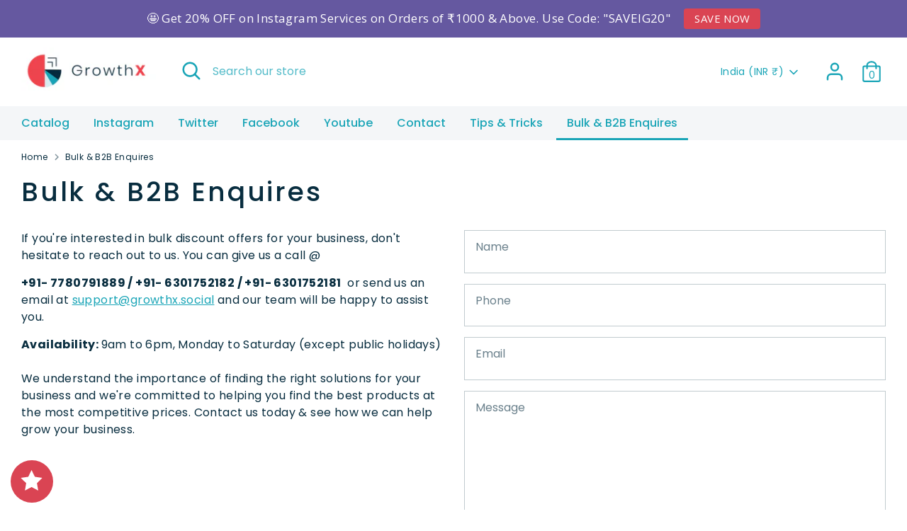

--- FILE ---
content_type: text/javascript
request_url: https://www.growthx.social/cdn/shop/t/22/assets/Shopflo_Rewards.js?v=68847762290924763491743849399
body_size: 30754
content:
const parser=new DOMParser;function createWidget(brandColor,brandName,accountID){const fontFamilyName="inter",WidgetContainer=document.createElement("div");WidgetContainer.style.position="fixed",WidgetContainer.style.zIndex="9999",WidgetContainer.style.backgroundColor=brandColor,WidgetContainer.style.color="#fff",WidgetContainer.style.cursor="pointer",WidgetContainer.style.bottom="10px",WidgetContainer.style.width="60px",WidgetContainer.style.height="60px",WidgetContainer.style.textAlign="center",WidgetContainer.style.borderRadius="50%",WidgetContainer.style.left="15px",WidgetContainer.onclick=openMainScreen;const StarSvgElement=document.createElementNS("http://www.w3.org/2000/svg","svg");StarSvgElement.setAttribute("width","72"),StarSvgElement.setAttribute("height","68"),StarSvgElement.setAttribute("viewBox","0 0 72 68"),StarSvgElement.setAttribute("fill","none"),StarSvgElement.style.width="35px",StarSvgElement.style.height="35px",StarSvgElement.style.position="relative",StarSvgElement.style.top="12px";const StarPathElement=document.createElementNS("http://www.w3.org/2000/svg","path");StarPathElement.setAttribute("d","M34.05 2L43.7062 21.5625L65.3 24.7188L49.675 39.9375L53.3625 61.4375L34.05 51.2812L14.7375 61.4375L18.425 39.9375L2.79999 24.7188L24.3937 21.5625L34.05 2Z"),StarPathElement.setAttribute("fill","white");const filterElement=document.createElementNS("http://www.w3.org/2000/svg","filter");filterElement.setAttribute("id","filter0_d_1295_5129"),StarSvgElement.appendChild(filterElement),StarSvgElement.appendChild(StarPathElement),WidgetContainer.appendChild(StarSvgElement),document.body.appendChild(WidgetContainer);const WidgetChildContainer=document.createElement("div");WidgetChildContainer.id="widget-childContainer",WidgetChildContainer.style.visibility="hidden",WidgetChildContainer.style.display="none",WidgetChildContainer.style.border="1px solid #f0f0f0",WidgetChildContainer.style.borderRadius="16px";const mainPanelSection=document.createElement("section");mainPanelSection.style.display="block",mainPanelSection.style.width="100%",mainPanelSection.style.height="100%",mainPanelSection.style.position="fixed",mainPanelSection.style.top="0px",mainPanelSection.style.left="0px",mainPanelSection.style.zIndex="2147483647";const mainPanel=document.createElement("div");mainPanel.className="main-panel",mainPanel.id="main-panel",mainPanel.style.position="fixed",mainPanel.style.bottom="75px",mainPanel.style.width="375px",mainPanel.style.height="600px",mainPanel.style.maxHeight="600px",mainPanel.style.backgroundColor="#ffffff",mainPanel.style.boxShadow="0px 2px 9px -1px rgba(0, 0, 0, 0.17)",mainPanel.style.boxSizing="border-box",mainPanel.style.color="#333333",mainPanel.style.zIndex="2147483647",mainPanel.style.left="10px",mainPanel.style.borderRadius="16px",mainPanel.style.overflow="auto";const scrollDiv=document.createElement("div");scrollDiv.className="scroll-div",scrollDiv.style.display="flex",scrollDiv.style.position="relative",scrollDiv.style.flexDirection="column",scrollDiv.style.msOverflowStyle="none",scrollDiv.style.scrollbarWidth="none",scrollDiv.style.overflow="none",scrollDiv.style.borderRadius="16px",scrollDiv.style.height="600px",scrollDiv.style.maxHeight="600px",mainPanel.appendChild(scrollDiv),mainPanelSection.appendChild(mainPanel),WidgetChildContainer.appendChild(mainPanelSection),document.body.appendChild(WidgetChildContainer);const headerContainer=document.createElement("div");headerContainer.style.display="flex",headerContainer.style.position="relative",headerContainer.style.flexDirection="row",headerContainer.style.alignItems="center",headerContainer.style.padding="16px",headerContainer.style.gap="8px",headerContainer.style.width="auto",headerContainer.style.fontFamily=fontFamilyName,headerContainer.style.height="60px",headerContainer.style.background="#FFFFFF",headerContainer.style.flex="none",headerContainer.style.order="0",headerContainer.style.alignSelf="stretch",headerContainer.style.flexGrow="0",headerContainer.style.borderRadius="8px 8px 0px 0px",headerContainer.style.borderBottom="1px solid #f0f0f0";const headerString=document.createElement("div");headerString.style.display="flex",headerString.style.flexDirection="column",headerString.style.alignItems="flex-start",headerString.style.padding="0px",headerString.style.justifyContent="space-between",headerString.style.gap="2px",headerString.style.width="259px",headerString.style.flex="none",headerString.style.order="0",headerString.style.flexGrow="0",headerString.textContent="My rewards",headerString.style.fontSize="16px",headerString.style.color="#1A1A1A",headerString.style.fontWeight="600",headerString.style.fontFamily=fontFamilyName,headerContainer.appendChild(headerString);const crossButton=parser.parseFromString(`<svg width="20" height="20" viewBox="0 0 20 20" fill="none" xmlns="http://www.w3.org/2000/svg">
<path d="M15 5L5 15" stroke="#6E6E6E" stroke-width="2" stroke-linecap="round" stroke-linejoin="round"/>
<path d="M5 5L15 15" stroke="#6E6E6E" stroke-width="2" stroke-linecap="round" stroke-linejoin="round"/>
</svg>`,"image/svg+xml").querySelector("svg");crossButton.style.position="absolute",crossButton.style.top="18px",crossButton.style.right="18px",crossButton.onclick=toggleWidget,crossButton.style.cursor="pointer",headerContainer.appendChild(crossButton),scrollDiv.appendChild(headerContainer);const mainScreenContainer=document.createElement("div"),phoneNumberEntryContainer=document.createElement("div");phoneNumberEntryContainer.style.display="flex",phoneNumberEntryContainer.style.justifyContent="space-between",phoneNumberEntryContainer.style.position="relative",phoneNumberEntryContainer.style.gap="8px",phoneNumberEntryContainer.style.margin="8px 16px 0px 16px";const countryCodeContainer=document.createElement("div");countryCodeContainer.style.display="flex",countryCodeContainer.style.flexDirection="column",countryCodeContainer.style.alignItems="flex-start",countryCodeContainer.style.padding="0px",countryCodeContainer.style.height="49px",countryCodeContainer.style.borderRadius="12px";const countryCode=document.createElement("input");countryCode.setAttribute("type","text"),countryCode.setAttribute("inputmode","numeric"),countryCode.setAttribute("value","+ 91"),countryCode.setAttribute("maxlength","10"),countryCode.style.boxSizing="border-box",countryCode.style.display="flex",countryCode.style.flexDirection="row",countryCode.style.alignItems="center",countryCode.style.padding="16px 12px",countryCode.style.gap="12px",countryCode.style.width="58px",countryCode.style.color="#4d4d4d",countryCode.style.height="49px",countryCode.style.background="#FFFFFF",countryCode.style.borderRadius="12px",countryCode.style.fontSize="14px",countryCode.style.fontFamily=fontFamilyName,countryCode.style.border=`2px solid ${brandColor}`,countryCode.style.boxShadow="none",countryCode.style.setProperty("outline","none","important"),countryCode.style.lineHeight="17px",countryCode.addEventListener("input",function(event){const numericValue=countryCode.value.replace(/\D/g,"");countryCode.value="+ "+numericValue}),countryCode.addEventListener("focus",function(){countryCode.style.border=`1px solid ${brandColor}`,countryCode.style.boxShadow=`0px 0px 2px ${brandColor}`}),countryCode.addEventListener("blur",function(){countryCode.style.border=`2px solid ${brandColor}`,countryCode.style.boxShadow="none"}),countryCodeContainer.appendChild(countryCode);const phoneNumberContainer=document.createElement("div");phoneNumberContainer.style.display="flex",phoneNumberContainer.style.flexDirection="column",phoneNumberContainer.style.alignItems="flex-start",phoneNumberContainer.style.padding="0px",phoneNumberContainer.style.width="281px",phoneNumberContainer.style.height="49px",phoneNumberContainer.style.borderRadius="12px";const phoneNumber=document.createElement("input");phoneNumber.setAttribute("type","text"),phoneNumber.setAttribute("inputmode","numeric"),phoneNumber.setAttribute("placeholder","Enter phone number"),phoneNumber.style.boxSizing="border-box",phoneNumber.style.display="flex",phoneNumber.style.fontFamily=fontFamilyName,phoneNumber.style.flexDirection="row",phoneNumber.style.alignItems="center",phoneNumber.style.padding="16px 12px",phoneNumber.style.gap="12px",phoneNumber.style.width="100%",phoneNumber.style.height="49px",phoneNumber.style.background="#FFFFFF",phoneNumber.style.borderRadius="12px",phoneNumber.style.fontSize="14px",phoneNumber.style.lineHeight="17px",phoneNumber.style.color="#949494",phoneNumber.style.outline="none",phoneNumber.style.border=`2px solid ${brandColor}`,phoneNumber.style.boxShadow="none",phoneNumber.addEventListener("input",function(event){phoneNumber.value=phoneNumber.value.replace(/\D/g,""),phoneNumber.value&&(phoneNumber.style.color="#4d4d4d")}),phoneNumber.addEventListener("focus",function(){phoneNumber.style.boxShadow=`0px 0px 2px ${brandColor}`,phoneNumber.style.border=`1px solid ${brandColor}`}),phoneNumber.addEventListener("blur",function(){phoneNumber.style.border=`2px solid ${brandColor}`,phoneNumber.style.boxShadow="none"}),phoneNumber.addEventListener("click",function(){countryCode.value==="+ 91"?phoneNumber.setAttribute("maxlength","10"):phoneNumber.setAttribute("maxlength","25")}),phoneNumberContainer.appendChild(phoneNumber),phoneNumberEntryContainer.appendChild(countryCodeContainer),phoneNumberEntryContainer.appendChild(phoneNumberContainer),mainScreenContainer.appendChild(phoneNumberEntryContainer);var errormessage=document.createElement("div");errormessage.textContent="Please enter a valid phone number and try again.",errormessage.className="error-text",errormessage.style.width="auto",errormessage.style.height="15px",errormessage.style.fontWeight="400",errormessage.style.fontFamily=fontFamilyName,errormessage.style.fontSize="12px",errormessage.style.lineHeight="15px",errormessage.style.color="#CB2711",errormessage.style.flex="none",errormessage.style.order="1",errormessage.style.flexGrow="0",errormessage.style.margin="8px 0px 0px 0px",errormessage.style.textAlign="center";const checkBalancebutton=document.createElement("div");checkBalancebutton.style.display="flex",checkBalancebutton.style.flexDirection="row",checkBalancebutton.style.fontFamily=fontFamilyName,checkBalancebutton.style.fontStyle="normal",checkBalancebutton.style.justifyContent="center",checkBalancebutton.style.alignItems="center",checkBalancebutton.style.width="100%";const checkBalanceLabel=document.createElement("button");checkBalanceLabel.innerText="Check balance",checkBalanceLabel.style.width="100%",checkBalanceLabel.style.height="55px",checkBalanceLabel.style.borderRadius="12px",checkBalanceLabel.style.background=brandColor,checkBalanceLabel.style.boxShadow=`inset 0px -1px 4px ${brandColor}`,checkBalanceLabel.style.fontSize="16px",checkBalanceLabel.style.lineHeight="19px",checkBalanceLabel.style.fontFamily=fontFamilyName,checkBalanceLabel.style.fontStyle="normal",checkBalanceLabel.style.display="flex",checkBalanceLabel.style.alignItems="center",checkBalanceLabel.style.justifyContent="center",checkBalanceLabel.style.color="#FFFFFF",checkBalanceLabel.style.border=`1px solid ${brandColor}`,checkBalanceLabel.style.margin="8px 16px",checkBalanceLabel.style.cursor="pointer",checkBalancebutton.onclick=checkRewardPoints,checkBalancebutton.style.borderBottom="1px solid #f0f0f0",checkBalancebutton.appendChild(checkBalanceLabel),mainScreenContainer.appendChild(checkBalancebutton);const earnRewardsContainer=document.createElement("div");earnRewardsContainer.style.display="flex",earnRewardsContainer.style.position="relative",earnRewardsContainer.style.flexDirection="row",earnRewardsContainer.style.alignItems="center",earnRewardsContainer.style.padding="16px",earnRewardsContainer.style.gap="12px",earnRewardsContainer.style.width="100%",earnRewardsContainer.style.fontFamily=fontFamilyName,earnRewardsContainer.style.height="60px",earnRewardsContainer.style.background="#FFFFFF",earnRewardsContainer.style.flex="none",earnRewardsContainer.style.order="0",earnRewardsContainer.style.alignSelf="stretch",earnRewardsContainer.style.flexGrow="0",earnRewardsContainer.style.margin="0px 0px 8px 0px",earnRewardsContainer.style.borderBottom="1px solid #f0f0f0",earnRewardsContainer.onclick=openEarnRewards;const earnRewardsSvgElement=parser.parseFromString(`<svg width="26" height="24" viewBox="0 0 26 24" fill="none" xmlns="http://www.w3.org/2000/svg">
<path fill-rule="evenodd" clip-rule="evenodd" d="M13.0024 10.9893C10.833 10.9893 9.07227 12.75 9.07227 14.9194C9.07227 17.0889 10.833 18.8496 13.0024 18.8496C15.1719 18.8496 16.9326 17.0889 16.9326 14.9194C16.9326 12.75 15.1719 10.9893 13.0024 10.9893ZM13.0024 12.8032C14.1706 12.8032 15.1187 13.7513 15.1187 14.9194C15.1187 16.0876 14.1706 17.0357 13.0024 17.0357C11.8343 17.0357 10.8862 16.0876 10.8862 14.9194C10.8862 13.7513 11.8343 12.8032 13.0024 12.8032Z" fill="#4D4D4D"/>
<path fill-rule="evenodd" clip-rule="evenodd" d="M26 8.87501C26 8.31382 25.7775 7.7757 25.3797 7.37911C24.9831 6.9813 24.445 6.75879 23.8838 6.75879H2.11622C1.55503 6.75879 1.01691 6.98129 0.620324 7.37911C0.222506 7.77571 0 8.31382 0 8.87501V20.9679C0 21.5291 0.222496 22.0672 0.620324 22.4638C1.01692 22.8616 1.55503 23.0841 2.11622 23.0841H23.8838C24.445 23.0841 24.9831 22.8617 25.3797 22.4638C25.7775 22.0672 26 21.5291 26 20.9679V8.87501ZM24.186 8.87501V20.9679C24.186 21.0477 24.1547 21.1252 24.0978 21.1819C24.0409 21.2388 23.9635 21.2702 23.8838 21.2702H2.11622C2.03645 21.2702 1.95891 21.2388 1.90223 21.1819C1.84534 21.125 1.81396 21.0477 1.81396 20.9679V8.87501C1.81396 8.79524 1.84534 8.7177 1.90223 8.66102C1.95912 8.60413 2.03645 8.57275 2.11622 8.57275H23.8838C23.9635 8.57275 24.0411 8.60413 24.0978 8.66102C24.1547 8.71791 24.186 8.79524 24.186 8.87501Z" fill="#4D4D4D"/>
<path fill-rule="evenodd" clip-rule="evenodd" d="M23.5936 7.28138C23.5936 7.28138 21.7023 3.22769 20.7674 1.22274C20.274 0.163332 19.0151 -0.29503 17.9557 0.198523L3.70782 6.84229C3.25311 7.05385 3.05712 7.59441 3.2689 8.0479C3.48046 8.5014 4.01978 8.6986 4.47327 8.48682L18.7212 1.84305C18.8736 1.77179 19.0526 1.83698 19.1238 1.98942L21.9489 8.04806C22.1604 8.50155 22.701 8.69875 23.1545 8.48698C23.608 8.27542 23.8039 7.73486 23.5934 7.28136L23.5936 7.28138Z" fill="#4D4D4D"/>
<path fill-rule="evenodd" clip-rule="evenodd" d="M19.0476 15.8276H21.4663C21.967 15.8276 22.3733 15.4213 22.3733 14.9207C22.3733 14.42 21.967 14.0137 21.4663 14.0137H19.0476C18.5469 14.0137 18.1406 14.42 18.1406 14.9207C18.1406 15.4213 18.5469 15.8276 19.0476 15.8276Z" fill="#4D4D4D"/>
<path fill-rule="evenodd" clip-rule="evenodd" d="M4.53589 15.8276H6.95457C7.45524 15.8276 7.86156 15.4213 7.86156 14.9207C7.86156 14.42 7.45524 14.0137 6.95457 14.0137H4.53589C4.03522 14.0137 3.62891 14.42 3.62891 14.9207C3.62891 15.4213 4.03522 15.8276 4.53589 15.8276Z" fill="#4D4D4D"/>
</svg>
`,"image/svg+xml").querySelector("svg");earnRewardsSvgElement.style.flexDirection="column",earnRewardsContainer.appendChild(earnRewardsSvgElement);const earnRewardsText=document.createElement("div");earnRewardsText.style.display="flex",earnRewardsText.style.flexDirection="column",earnRewardsText.style.alignItems="flex-start",earnRewardsText.style.padding="0px",earnRewardsText.style.justifyContent="space-between",earnRewardsText.style.gap="2px",earnRewardsText.style.width="259px",earnRewardsText.style.height="24px",earnRewardsText.style.flex="none",earnRewardsText.style.fontFamily=fontFamilyName,earnRewardsText.style.fontSize="14px",earnRewardsText.style.order="0",earnRewardsText.style.flexGrow="0",earnRewardsText.style.color="#4D4D4D",earnRewardsText.textContent="How to earn rewards",earnRewardsContainer.appendChild(earnRewardsText);const earnRewardsActionDiv=document.createElement("div");earnRewardsActionDiv.style.cursor="pointer",earnRewardsActionDiv.style.display="flex",earnRewardsActionDiv.style.flexDirection="column",earnRewardsActionDiv.style.alignItems="flex-start",earnRewardsActionDiv.style.padding="0px",earnRewardsActionDiv.style.justifyContent="center",earnRewardsActionDiv.style.gap="2px",earnRewardsActionDiv.style.width="16px",earnRewardsActionDiv.style.height="24px",earnRewardsActionDiv.style.flex="none",earnRewardsActionDiv.style.fontFamily=fontFamilyName,earnRewardsActionDiv.style.fontSize="14px",earnRewardsActionDiv.style.order="0",earnRewardsActionDiv.style.marginLeft="auto",earnRewardsActionDiv.style.flexGrow="0";const earnRewardsActionSvgElement=parser.parseFromString(`<svg width="16" height="16" viewBox="0 0 16 16" fill="none" xmlns="http://www.w3.org/2000/svg">
<path d="M3.33337 8H12.6667" stroke="#4D4D4D" stroke-width="1.7" stroke-linecap="round" stroke-linejoin="round"/>
<path d="M8 3.33325L12.6667 7.99992L8 12.6666" stroke="#4D4D4D" stroke-width="1.7" stroke-linecap="round" stroke-linejoin="round"/>
</svg>
`,"image/svg+xml").querySelector("svg");earnRewardsActionDiv.appendChild(earnRewardsActionSvgElement),earnRewardsContainer.appendChild(earnRewardsActionDiv),mainScreenContainer.appendChild(earnRewardsContainer),scrollDiv.appendChild(mainScreenContainer);const balanceContainer=document.createElement("div");balanceContainer.style.display="flex",balanceContainer.style.flexDirection="column",balanceContainer.style.alignItems="flex-start",balanceContainer.style.padding="0px",balanceContainer.style.gap="8px",balanceContainer.style.width="100",balanceContainer.style.height="auto",balanceContainer.style.flex="none",balanceContainer.style.order="1",balanceContainer.style.flexGrow="0",balanceContainer.style.margin="16px";const rewardBalanceText=document.createElement("div");rewardBalanceText.style.width="auto",rewardBalanceText.style.height="15px",rewardBalanceText.style.fontFamily=fontFamilyName,rewardBalanceText.style.fontStyle="normal",rewardBalanceText.style.fontWeight="400",rewardBalanceText.style.fontSize="12px",rewardBalanceText.style.lineHeight="15px",rewardBalanceText.style.textTransform="uppercase",rewardBalanceText.style.color="rgba(0, 0, 0, 0.42)",rewardBalanceText.style.flex="none",rewardBalanceText.style.order="0",rewardBalanceText.style.flexGrow="0";const walletBalanceContainer=document.createElement("div");walletBalanceContainer.style.display="flex",walletBalanceContainer.style.flexDirection="column",walletBalanceContainer.style.alignItems="flex-start",walletBalanceContainer.style.padding="8px 16px",walletBalanceContainer.style.gap="4px",walletBalanceContainer.style.width="100%",walletBalanceContainer.style.height="auto",walletBalanceContainer.style.background="#FFFFFF",walletBalanceContainer.style.border="1px solid #F0F0F0",walletBalanceContainer.style.borderRadius="8px",walletBalanceContainer.style.flex="none",walletBalanceContainer.style.order="1",walletBalanceContainer.style.alignSelf="stretch",walletBalanceContainer.style.flexGrow="0";const walletBalanceText=document.createElement("div");walletBalanceText.style.width="311px",walletBalanceText.style.height="17px",walletBalanceText.style.fontFamily=fontFamilyName,walletBalanceText.style.fontStyle="normal",walletBalanceText.style.fontWeight="400",walletBalanceText.style.fontSize="14px",walletBalanceText.style.lineHeight="17px",walletBalanceText.style.color="#949494",walletBalanceText.style.flex="none",walletBalanceText.style.order="0",walletBalanceText.style.alignSelf="stretch",walletBalanceText.style.flexGrow="0",walletBalanceText.textContent="Wallet balance";const amountElement=document.createElement("div");amountElement.style.width="311px",amountElement.style.height="34px",amountElement.style.fontFamily=fontFamilyName,amountElement.style.fontStyle="normal",amountElement.style.fontWeight="400",amountElement.style.fontSize="28px",amountElement.style.lineHeight="34px",amountElement.style.color="#4D4D4D",amountElement.style.flex="none",amountElement.style.order="1",amountElement.style.alignSelf="stretch",amountElement.style.flexGrow="0";const expirationElement=document.createElement("div");expirationElement.style.width="311px",expirationElement.style.height="17px",expirationElement.style.fontFamily=fontFamilyName,expirationElement.style.fontStyle="normal",expirationElement.style.fontWeight="400",expirationElement.style.fontSize="14px",expirationElement.style.lineHeight="17px",expirationElement.style.color="#C7981F",expirationElement.style.flex="none",expirationElement.style.order="2",expirationElement.style.alignSelf="stretch",expirationElement.style.flexGrow="0",balanceContainer.appendChild(rewardBalanceText),balanceContainer.appendChild(walletBalanceContainer),walletBalanceContainer.appendChild(walletBalanceText),walletBalanceContainer.appendChild(amountElement);const footerDiv=document.createElement("div");footerDiv.style.display="flex",footerDiv.style.botton="14",footerDiv.style.height="54px",footerDiv.style.alignItems="center",footerDiv.style.justifyContent="center",footerDiv.style.width="100%;",footerDiv.style.position="relative",footerDiv.style.marginTop="auto",footerDiv.style.order="2";const footerElement=parser.parseFromString(`<svg width="111" height="14" viewBox="0 0 111 14" fill="none" xmlns="http://www.w3.org/2000/svg" xmlns:xlink="http://www.w3.org/1999/xlink">
<path d="M0.5 11.7H10.5V1.7H0.5V11.7Z" fill="url(#pattern0)"/>
<path d="M14.88 11.12C14.4067 11.12 13.9667 11.0333 13.56 10.86C13.16 10.6867 12.8133 10.4467 12.52 10.14C12.2333 9.82667 12.0233 9.46333 11.89 9.05L13.02 8.56C13.2 8.98667 13.46 9.32333 13.8 9.57C14.14 9.81 14.5233 9.93 14.95 9.93C15.19 9.93 15.3967 9.89333 15.57 9.82C15.75 9.74 15.8867 9.63333 15.98 9.5C16.08 9.36667 16.13 9.20667 16.13 9.02C16.13 8.8 16.0633 8.62 15.93 8.48C15.8033 8.33333 15.61 8.22 15.35 8.14L13.92 7.68C13.34 7.5 12.9033 7.23 12.61 6.87C12.3167 6.51 12.17 6.08667 12.17 5.6C12.17 5.17333 12.2733 4.79667 12.48 4.47C12.6933 4.14333 12.9867 3.89 13.36 3.71C13.74 3.52333 14.1733 3.43 14.66 3.43C15.1067 3.43 15.5167 3.51 15.89 3.67C16.2633 3.82333 16.5833 4.04 16.85 4.32C17.1233 4.59333 17.3267 4.91667 17.46 5.29L16.34 5.79C16.1933 5.41667 15.9733 5.13 15.68 4.93C15.3867 4.72333 15.0467 4.62 14.66 4.62C14.4333 4.62 14.2333 4.66 14.06 4.74C13.8867 4.81333 13.75 4.92 13.65 5.06C13.5567 5.19333 13.51 5.35333 13.51 5.54C13.51 5.74667 13.5767 5.93 13.71 6.09C13.8433 6.24333 14.0467 6.36333 14.32 6.45L15.69 6.88C16.2833 7.07333 16.7267 7.34 17.02 7.68C17.32 8.02 17.47 8.44 17.47 8.94C17.47 9.36667 17.36 9.74333 17.14 10.07C16.92 10.3967 16.6167 10.6533 16.23 10.84C15.8433 11.0267 15.3933 11.12 14.88 11.12ZM20.9646 11.12C20.4046 11.12 19.9146 10.9933 19.4946 10.74C19.0746 10.4867 18.7479 10.1433 18.5146 9.71C18.2813 9.27667 18.1646 8.79667 18.1646 8.27C18.1646 7.72333 18.2813 7.24 18.5146 6.82C18.7546 6.39333 19.0779 6.05667 19.4846 5.81C19.8979 5.56333 20.3579 5.44 20.8646 5.44C21.2913 5.44 21.6646 5.51 21.9846 5.65C22.3113 5.79 22.5879 5.98333 22.8146 6.23C23.0413 6.47667 23.2146 6.76 23.3346 7.08C23.4546 7.39333 23.5146 7.73333 23.5146 8.1C23.5146 8.19333 23.5079 8.29 23.4946 8.39C23.4879 8.49 23.4713 8.57667 23.4446 8.65H19.2446V7.65H22.7046L22.0846 8.12C22.1446 7.81333 22.1279 7.54 22.0346 7.3C21.9479 7.06 21.8013 6.87 21.5946 6.73C21.3946 6.59 21.1513 6.52 20.8646 6.52C20.5913 6.52 20.3479 6.59 20.1346 6.73C19.9213 6.86333 19.7579 7.06333 19.6446 7.33C19.5379 7.59 19.4979 7.90667 19.5246 8.28C19.4979 8.61333 19.5413 8.91 19.6546 9.17C19.7746 9.42333 19.9479 9.62 20.1746 9.76C20.4079 9.9 20.6746 9.97 20.9746 9.97C21.2746 9.97 21.5279 9.90667 21.7346 9.78C21.9479 9.65333 22.1146 9.48333 22.2346 9.27L23.2946 9.79C23.1879 10.05 23.0213 10.28 22.7946 10.48C22.5679 10.68 22.2979 10.8367 21.9846 10.95C21.6779 11.0633 21.3379 11.12 20.9646 11.12ZM26.9277 11.12C26.3877 11.12 25.901 10.9967 25.4677 10.75C25.041 10.4967 24.7043 10.1567 24.4577 9.73C24.211 9.29667 24.0877 8.81 24.0877 8.27C24.0877 7.73 24.211 7.24667 24.4577 6.82C24.7043 6.39333 25.041 6.05667 25.4677 5.81C25.901 5.56333 26.3877 5.44 26.9277 5.44C27.3143 5.44 27.6743 5.51 28.0077 5.65C28.341 5.78333 28.6277 5.97 28.8677 6.21C29.1143 6.44333 29.291 6.72333 29.3977 7.05L28.2477 7.55C28.1477 7.27667 27.9777 7.05667 27.7377 6.89C27.5043 6.72333 27.2343 6.64 26.9277 6.64C26.641 6.64 26.3843 6.71 26.1577 6.85C25.9377 6.99 25.7643 7.18333 25.6377 7.43C25.511 7.67667 25.4477 7.96 25.4477 8.28C25.4477 8.6 25.511 8.88333 25.6377 9.13C25.7643 9.37667 25.9377 9.57 26.1577 9.71C26.3843 9.85 26.641 9.92 26.9277 9.92C27.241 9.92 27.5143 9.83667 27.7477 9.67C27.981 9.50333 28.1477 9.28 28.2477 9L29.3977 9.52C29.291 9.82667 29.1177 10.1033 28.8777 10.35C28.6377 10.59 28.351 10.78 28.0177 10.92C27.6843 11.0533 27.321 11.12 26.9277 11.12ZM32.1316 11.12C31.7116 11.12 31.345 11.0267 31.0316 10.84C30.725 10.6533 30.4883 10.3933 30.3216 10.06C30.1616 9.72667 30.0816 9.33667 30.0816 8.89V5.56H31.3916V8.78C31.3916 9.00667 31.435 9.20667 31.5216 9.38C31.615 9.54667 31.745 9.68 31.9116 9.78C32.085 9.87333 32.2783 9.92 32.4916 9.92C32.705 9.92 32.895 9.87333 33.0616 9.78C33.2283 9.68 33.3583 9.54333 33.4516 9.37C33.545 9.19667 33.5916 8.99 33.5916 8.75V5.56H34.9016V11H33.6616V9.93L33.7716 10.12C33.645 10.4533 33.435 10.7033 33.1416 10.87C32.855 11.0367 32.5183 11.12 32.1316 11.12ZM35.9194 11V5.56H37.1494V6.77L37.0494 6.59C37.176 6.18333 37.3727 5.9 37.6394 5.74C37.9127 5.58 38.2394 5.5 38.6194 5.5H38.9394V6.66H38.4694C38.096 6.66 37.796 6.77667 37.5694 7.01C37.3427 7.23667 37.2294 7.55667 37.2294 7.97V11H35.9194ZM42.0396 11.12C41.4796 11.12 40.9896 10.9933 40.5696 10.74C40.1496 10.4867 39.8229 10.1433 39.5896 9.71C39.3563 9.27667 39.2396 8.79667 39.2396 8.27C39.2396 7.72333 39.3563 7.24 39.5896 6.82C39.8296 6.39333 40.1529 6.05667 40.5596 5.81C40.9729 5.56333 41.4329 5.44 41.9396 5.44C42.3663 5.44 42.7396 5.51 43.0596 5.65C43.3863 5.79 43.6629 5.98333 43.8896 6.23C44.1163 6.47667 44.2896 6.76 44.4096 7.08C44.5296 7.39333 44.5896 7.73333 44.5896 8.1C44.5896 8.19333 44.5829 8.29 44.5696 8.39C44.5629 8.49 44.5463 8.57667 44.5196 8.65H40.3196V7.65H43.7796L43.1596 8.12C43.2196 7.81333 43.2029 7.54 43.1096 7.3C43.0229 7.06 42.8763 6.87 42.6696 6.73C42.4696 6.59 42.2263 6.52 41.9396 6.52C41.6663 6.52 41.4229 6.59 41.2096 6.73C40.9963 6.86333 40.8329 7.06333 40.7196 7.33C40.6129 7.59 40.5729 7.90667 40.5996 8.28C40.5729 8.61333 40.6163 8.91 40.7296 9.17C40.8496 9.42333 41.0229 9.62 41.2496 9.76C41.4829 9.9 41.7496 9.97 42.0496 9.97C42.3496 9.97 42.6029 9.90667 42.8096 9.78C43.0229 9.65333 43.1896 9.48333 43.3096 9.27L44.3696 9.79C44.2629 10.05 44.0963 10.28 43.8696 10.48C43.6429 10.68 43.3729 10.8367 43.0596 10.95C42.7529 11.0633 42.4129 11.12 42.0396 11.12ZM47.9127 11.12C47.386 11.12 46.916 10.9967 46.5027 10.75C46.0893 10.4967 45.7627 10.1533 45.5227 9.72C45.2827 9.28667 45.1627 8.80667 45.1627 8.28C45.1627 7.74667 45.2827 7.26667 45.5227 6.84C45.7627 6.41333 46.0893 6.07333 46.5027 5.82C46.9227 5.56667 47.3893 5.44 47.9027 5.44C48.316 5.44 48.6827 5.52333 49.0027 5.69C49.3293 5.85 49.586 6.07667 49.7727 6.37L49.5727 6.64V3.43H50.8827V11H49.6427V9.95L49.7827 10.21C49.596 10.5033 49.336 10.73 49.0027 10.89C48.6693 11.0433 48.306 11.12 47.9127 11.12ZM48.0527 9.92C48.3527 9.92 48.616 9.85 48.8427 9.71C49.0693 9.57 49.246 9.37667 49.3727 9.13C49.506 8.88333 49.5727 8.6 49.5727 8.28C49.5727 7.96667 49.506 7.68667 49.3727 7.44C49.246 7.18667 49.0693 6.99 48.8427 6.85C48.616 6.71 48.3527 6.64 48.0527 6.64C47.7593 6.64 47.496 6.71333 47.2627 6.86C47.0293 7 46.846 7.19333 46.7127 7.44C46.586 7.68 46.5227 7.96 46.5227 8.28C46.5227 8.6 46.586 8.88333 46.7127 9.13C46.846 9.37667 47.0293 9.57 47.2627 9.71C47.496 9.85 47.7593 9.92 48.0527 9.92ZM56.4488 11.12C56.0554 11.12 55.6921 11.0433 55.3588 10.89C55.0321 10.73 54.7721 10.5033 54.5788 10.21L54.7088 9.95V11H53.4788V3.43H54.7888V6.64L54.5888 6.37C54.7754 6.07667 55.0288 5.85 55.3488 5.69C55.6688 5.52333 56.0388 5.44 56.4588 5.44C56.9721 5.44 57.4354 5.56667 57.8488 5.82C58.2621 6.07333 58.5888 6.41333 58.8288 6.84C59.0754 7.26667 59.1988 7.74667 59.1988 8.28C59.1988 8.80667 59.0788 9.28667 58.8388 9.72C58.5988 10.1533 58.2721 10.4967 57.8588 10.75C57.4454 10.9967 56.9754 11.12 56.4488 11.12ZM56.2988 9.92C56.5988 9.92 56.8654 9.85 57.0988 9.71C57.3321 9.57 57.5121 9.37667 57.6388 9.13C57.7721 8.88333 57.8388 8.6 57.8388 8.28C57.8388 7.96 57.7721 7.68 57.6388 7.44C57.5121 7.19333 57.3321 7 57.0988 6.86C56.8654 6.71333 56.5988 6.64 56.2988 6.64C56.0121 6.64 55.7521 6.71 55.5188 6.85C55.2921 6.99 55.1121 7.18667 54.9788 7.44C54.8521 7.68667 54.7888 7.96667 54.7888 8.28C54.7888 8.6 54.8521 8.88333 54.9788 9.13C55.1121 9.37667 55.2921 9.57 55.5188 9.71C55.7521 9.85 56.0121 9.92 56.2988 9.92ZM60.5598 13.21C60.4132 13.21 60.2698 13.1967 60.1298 13.17C59.9898 13.15 59.8632 13.1133 59.7498 13.06V11.96C59.8365 11.98 59.9398 12 60.0598 12.02C60.1865 12.04 60.3032 12.05 60.4098 12.05C60.7098 12.05 60.9265 11.98 61.0598 11.84C61.1998 11.7 61.3232 11.5167 61.4298 11.29L61.7898 10.45L61.7698 11.55L59.3998 5.56H60.8098L62.4698 9.98H61.9698L63.6198 5.56H65.0398L62.6698 11.55C62.5298 11.9033 62.3598 12.2033 62.1598 12.45C61.9598 12.6967 61.7265 12.8833 61.4598 13.01C61.1998 13.1433 60.8998 13.21 60.5598 13.21Z" fill="#949494"/>
<g clip-path="url(#clip0_1295_5057)">
<path d="M72.439 5.40364L69.7543 8.08682C69.2387 8.60221 68.4024 8.60221 67.8868 8.08682C67.3711 7.57143 67.3711 6.73566 67.8868 6.22027L69.6378 4.47053C70.1535 3.95514 70.9897 3.95514 71.5054 4.47053L72.439 5.40364Z" fill="#949494"/>
<path d="M68.8336 10.6491L71.5183 7.96589C72.034 7.4505 72.8702 7.4505 73.3859 7.96589C73.9016 8.48128 73.9016 9.31705 73.3859 9.83244L71.6352 11.5822C71.1195 12.0976 70.2833 12.0976 69.7676 11.5822L68.8339 10.6491H68.8336Z" fill="#949494"/>
</g>
<path fill-rule="evenodd" clip-rule="evenodd" d="M102.008 3H101.125V3.00733C99.9391 3.00988 99.1778 3.79047 99.1778 4.99282V5.6004V6.83726V10.9384H100.64V6.97605H101.768V5.6004H100.64V5.01452C100.64 4.41778 101.066 4.27674 101.393 4.27674H102.007V3.23757H102.008V3ZM82.4567 7.80288C82.4894 7.217 82.8496 6.76131 83.4607 6.76131C84.1591 6.76131 84.4537 7.22785 84.4537 7.82458V10.9384H85.9051V7.57504C85.9051 6.40327 85.2722 5.45935 83.9081 5.45935C83.3952 5.45935 82.8059 5.63295 82.4567 6.04523V3.00732L81.0053 3.37218V10.9384H82.4567V7.80288ZM75.9535 9.45203C76.019 10.0596 76.5755 11.1012 78.1906 11.1012C79.5983 11.1012 80.2749 10.2115 80.2749 9.34354C80.2749 8.56236 79.7402 7.92223 78.6816 7.70524L77.9178 7.54249C77.6231 7.48824 77.4267 7.3255 77.4267 7.0651C77.4267 6.76131 77.7322 6.53347 78.1142 6.53347C78.7253 6.53347 78.9545 6.93491 78.9981 7.24955L80.2094 6.97831C80.1439 6.40327 79.631 5.43765 78.1033 5.43765C76.9465 5.43765 76.0954 6.22968 76.0954 7.18445C76.0954 7.93308 76.5646 8.55151 77.6013 8.77935L78.3106 8.9421C78.7253 9.0289 78.889 9.22419 78.889 9.46288C78.889 9.74498 78.6598 9.99452 78.1797 9.99452C77.5467 9.99452 77.2303 9.60393 77.1975 9.18079L75.9535 9.45203ZM87.9892 8.26942C87.9892 9.26759 88.644 9.78837 89.3533 9.78837C90.0626 9.78837 90.7174 9.27844 90.7174 8.26942C90.7174 7.2604 90.0626 6.75046 89.3533 6.75046C88.644 6.75046 87.9892 7.2604 87.9892 8.26942ZM86.5378 8.26942C86.5378 6.62027 87.7491 5.43765 89.3533 5.43765C90.9574 5.43765 92.1687 6.62027 92.1687 8.26942C92.1687 9.90772 90.9574 11.1012 89.3533 11.1012C87.7491 11.1012 86.5378 9.90772 86.5378 8.26942ZM94.3293 12.9999V10.4177C94.5912 10.7757 95.1368 11.0686 95.8788 11.0686C97.3957 11.0686 98.4106 9.87517 98.4106 8.25857C98.4106 6.67452 97.5048 5.48105 95.9334 5.48105C95.1259 5.48105 94.5257 5.83909 94.2856 6.25138L93.9865 5.6655L92.8779 5.90961V12.9999H94.3293ZM96.981 8.26942C96.981 9.22419 96.3917 9.77752 95.6497 9.77752C94.9076 9.77752 94.3074 9.21334 94.3074 8.26942C94.3074 7.3255 94.9076 6.77216 95.6497 6.77216C96.3917 6.77216 96.981 7.3255 96.981 8.26942ZM104.028 10.9384V3.00732L102.576 3.33824V10.9384H104.028ZM106.193 8.26942C106.193 9.26759 106.848 9.78837 107.557 9.78837C108.266 9.78837 108.921 9.27844 108.921 8.26942C108.921 7.2604 108.266 6.75046 107.557 6.75046C106.848 6.75046 106.193 7.2604 106.193 8.26942ZM104.741 8.26942C104.741 6.62027 105.953 5.43765 107.557 5.43765C109.161 5.43765 110.372 6.62027 110.372 8.26942C110.372 9.90772 109.161 11.1012 107.557 11.1012C105.953 11.1012 104.741 9.90772 104.741 8.26942Z" fill="#949494"/>
<defs>
<pattern id="pattern0" patternContentUnits="objectBoundingBox" width="1" height="1">
<use xlink:href="#image0_1295_5057" transform="scale(0.00625)"/>
</pattern>
<clipPath id="clip0_1295_5057">
<rect width="6.27229" height="8.13535" fill="white" transform="translate(67.5 4.08398)"/>
</clipPath>
<image id="image0_1295_5057" width="160" height="160" xlink:href="[data-uri]"/>
</defs>
</svg>
`,"image/svg+xml").querySelector("svg");footerDiv.appendChild(footerElement),scrollDiv.appendChild(footerDiv);const backButton=parser.parseFromString(`<svg width="24" height="24" viewBox="0 0 24 24" fill="none" xmlns="http://www.w3.org/2000/svg">
<path d="M19 12H5" stroke="#6E6E6E" stroke-width="2" stroke-linecap="round" stroke-linejoin="round"/>
<path d="M12 19L5 12L12 5" stroke="#6E6E6E" stroke-width="2" stroke-linecap="round" stroke-linejoin="round"/>
</svg>`,"image/svg+xml").querySelector("svg");backButton.style.position="relative",backButton.onclick=goBack,backButton.style.cursor="pointer",backButton.style.flexDirection="column";const earnRewardsTextContainer=document.createElement("div");earnRewardsTextContainer.style.width="auto",earnRewardsTextContainer.style.height="auto",earnRewardsTextContainer.style.fontFamily=fontFamilyName,earnRewardsTextContainer.style.fontStyle="normal",earnRewardsTextContainer.style.fontWeight="500",earnRewardsTextContainer.style.fontSize="16px",earnRewardsTextContainer.style.lineHeight="19px",earnRewardsTextContainer.style.color="#4D4D4D",earnRewardsTextContainer.style.flex="none",earnRewardsTextContainer.style.order="1",earnRewardsTextContainer.style.alignSelf="stretch",earnRewardsTextContainer.style.flexGrow="0",earnRewardsTextContainer.style.margin="16px";const transactionContainer=document.createElement("div");transactionContainer.style.display="flex",transactionContainer.style.position="relative",transactionContainer.style.flexDirection="row",transactionContainer.style.alignItems="center",transactionContainer.style.padding="16px",transactionContainer.style.gap="12px",transactionContainer.style.width="100%",transactionContainer.style.fontFamily=fontFamilyName,transactionContainer.style.height="60px",transactionContainer.style.background="#FFFFFF",transactionContainer.style.flex="none",transactionContainer.style.order="0",transactionContainer.style.alignSelf="stretch",transactionContainer.style.flexGrow="0",transactionContainer.style.margin="0px 0px 8px 0px",transactionContainer.style.borderBottom="1px solid #f0f0f0",transactionContainer.style.borderTop="1px solid #f0f0f0";const transactionSvgElement=parser.parseFromString(`<svg width="25" height="25" viewBox="0 0 25 25" fill="none" xmlns="http://www.w3.org/2000/svg">
<g clip-path="url(#clip0_1307_7592)">
<path d="M1.08972 4.68652V10.6865H7.08972" stroke="#4D4D4D" stroke-width="2" stroke-linecap="round" stroke-linejoin="round"/>
<path d="M3.59972 15.6865C4.24812 17.5268 5.47706 19.1067 7.10138 20.1878C8.7257 21.269 10.6574 21.7931 12.6054 21.6809C14.5535 21.5688 16.4123 20.8266 17.9018 19.5662C19.3914 18.3058 20.431 16.5954 20.8639 14.6928C21.2969 12.7902 21.0998 10.7984 20.3023 9.01757C19.5049 7.23672 18.1502 5.76327 16.4426 4.81924C14.7349 3.87521 12.7666 3.51174 10.8344 3.78359C8.90217 4.05544 7.11063 4.94789 5.72972 6.32647L1.08972 10.6865" stroke="#4D4D4D" stroke-width="2" stroke-linecap="round" stroke-linejoin="round"/>
</g>
<defs>
<clipPath id="clip0_1307_7592">
<rect width="24" height="24" fill="white" transform="translate(0.0897217 0.686523)"/>
</clipPath>
</defs>
</svg>
`,"image/svg+xml").querySelector("svg");transactionSvgElement.style.flexDirection="column",transactionContainer.appendChild(transactionSvgElement);const transactionText=document.createElement("div");transactionText.style.display="flex",transactionText.style.flexDirection="column",transactionText.style.alignItems="flex-start",transactionText.style.padding="0px",transactionText.style.justifyContent="space-between",transactionText.style.gap="2px",transactionText.style.width="259px",transactionText.style.height="24px",transactionText.style.flex="none",transactionText.style.fontFamily=fontFamilyName,transactionText.style.fontSize="14px",transactionText.style.order="0",transactionText.style.flexGrow="0",transactionText.style.color="#4D4D4D",transactionText.textContent="View transactions",transactionContainer.appendChild(transactionText);const transactionActionDiv=document.createElement("div");transactionActionDiv.style.cursor="pointer",transactionActionDiv.style.display="flex",transactionActionDiv.style.flexDirection="column",transactionActionDiv.style.alignItems="flex-start",transactionActionDiv.style.padding="0px",transactionActionDiv.style.justifyContent="center",transactionActionDiv.style.gap="2px",transactionActionDiv.style.width="16px",transactionActionDiv.style.height="24px",transactionActionDiv.style.flex="none",transactionActionDiv.style.fontFamily=fontFamilyName,transactionActionDiv.style.fontSize="16px",transactionActionDiv.style.order="0",transactionActionDiv.style.flexGrow="0",transactionActionDiv.style.marginLeft="auto",transactionActionDiv.onclick=openTransaction;const transactionActionSvgElement=parser.parseFromString(`<svg width="16" height="16" viewBox="0 0 16 16" fill="none" xmlns="http://www.w3.org/2000/svg">
<path d="M3.33337 8H12.6667" stroke="#4D4D4D" stroke-width="1.7" stroke-linecap="round" stroke-linejoin="round"/>
<path d="M8 3.33325L12.6667 7.99992L8 12.6666" stroke="#4D4D4D" stroke-width="1.7" stroke-linecap="round" stroke-linejoin="round"/>
</svg>
`,"image/svg+xml").querySelector("svg");transactionActionSvgElement.style.flexDirection="column",transactionActionDiv.appendChild(transactionActionSvgElement),transactionContainer.appendChild(transactionActionDiv);const transactionDetailsContainer=document.createElement("div");transactionDetailsContainer.style.display="flex",transactionDetailsContainer.style.flexDirection="column",transactionDetailsContainer.style.alignItems="flex-start",transactionDetailsContainer.style.padding="0px",transactionDetailsContainer.style.gap="8px",transactionDetailsContainer.style.height="286px",transactionDetailsContainer.style.flex="none",transactionDetailsContainer.style.order="1",transactionDetailsContainer.style.flexGrow="0",transactionDetailsContainer.style.margin="16px";const transactionDetailsText=document.createElement("div");transactionDetailsText.style.width="auto",transactionDetailsText.style.height="auto",transactionDetailsText.style.fontFamily=fontFamilyName,transactionDetailsText.style.fontStyle="normal",transactionDetailsText.style.fontWeight="500",transactionDetailsText.style.fontSize="12px",transactionDetailsText.style.lineHeight="15px",transactionDetailsText.style.textTransform="uppercase",transactionDetailsText.style.color="rgba(0, 0, 0, 0.42)",transactionDetailsText.style.flex="none",transactionDetailsText.style.order="0",transactionDetailsText.style.flexGrow="0",transactionDetailsText.style.padding="0px 4px",transactionDetailsText.textContent="Transactions";const wallettransactionDetailsContainer=document.createElement("div");wallettransactionDetailsContainer.style.display="flex",wallettransactionDetailsContainer.style.flexDirection="column",wallettransactionDetailsContainer.style.msOverflowStyle="none",wallettransactionDetailsContainer.style.scrollbarWidth="none",wallettransactionDetailsContainer.style.height="234px";const table=document.createElement("table");table.style.borderCollapse="collapse",table.style.width="100%",table.style.boxShadow="none",table.style.fontFamily=fontFamilyName;const thead=document.createElement("thead"),headerRow=document.createElement("tr");["AMOUNT","EVENT"].forEach((headerText,index)=>{const th=document.createElement("th");th.style.border="1px solid #F0F0F0F",th.style.textAlign="start",th.style.background="#FAFAFA",th.style.padding="0px 12px 0px",th.style.borderWidth="0px 0px",th.style.color="rgba(0, 0, 0, 0.42)",th.style.fontSize="10px",th.textContent=headerText,index===0?(th.style.width="32%",th.style.borderRadius="8px 0px 0px 0px"):(th.style.width="68%",th.style.borderRadius="0px 8px 0px 0px"),headerRow.appendChild(th)}),thead.appendChild(headerRow),thead.style.height="26px",thead.style.display="table",thead.style.tableLayout="fixed",thead.style.width="100%",table.appendChild(thead);const tbody=document.createElement("tbody");tbody.style.maxHeight="208px",tbody.style.overflowY="scroll",tbody.style.display="block",tbody.style.borderRadius="0px 0px 8px 8px",tbody.style.border="1px solid #f0f0f0",table.appendChild(tbody),wallettransactionDetailsContainer.appendChild(table),transactionDetailsContainer.appendChild(transactionDetailsText),transactionDetailsContainer.appendChild(wallettransactionDetailsContainer);function resizeCss(){const mediaQueryWidth=window.matchMedia("(max-width: 600px)"),mediaQueryHeight=window.matchMedia("(max-height: 660px)");mediaQueryWidth.matches?(mainPanel.style.minWidth="100vw",mainPanel.style.minHeight="100vh",scrollDiv.style.minWidth="100vw",scrollDiv.style.minHeight="100vh",scrollDiv.style.width="100vw",phoneNumberContainer.style.width="100%",mainPanel.style.top="0px",mainPanel.style.left="0px",mainPanel.style.borderRadius="0px"):!mediaQueryWidth.matches&&mediaQueryHeight.matches?(mainPanel.style.minHeight="100vh",scrollDiv.style.minHeight="100vh",mainPanel.style.top="0px",mainPanel.style.left="0px",mainPanel.style.borderRadius="0px"):(mainPanel.style.minWidth="375px",mainPanel.style.minHeight="600px",scrollDiv.style.minWidth="375px",scrollDiv.style.minHeight="600px",scrollDiv.style.width="375px",mainPanel.style.left="10px",mainPanel.style.removeProperty("top"),phoneNumberContainer.style.width="281px",mainPanel.style.borderRadius="16px")}resizeCss();function openMainScreen(){toggleWidget()}function checkRewardPoints(){const merchantId=accountID,phoneNumberEndPoint=countryCode.value.replace(/\s/g,"")+phoneNumber.value,url=`https://api.shopflo.co/banksy/api/v1/issuer/8d593cf0-99a5-4c0b-8988-0069fff0c197/merchant/${merchantId}/user-wallet/user-wallet-details?phone-number=${encodeURIComponent(phoneNumberEndPoint)}`;fetch(url).then(response=>{if(!response.ok)throw new Error(`HTTP error! Status: ${response.status}`);return response.json()}).then(data=>{console.log(data.success);const coinName=data.data.coin_name,coinNamePlural=data.data.coin_name_plural.toLowerCase(),totalBalance=data.data.total_balance,burnMultiplier=data.data.burn_multiplier,earnMultiplier=data.data.earn_multiplier,walletExists=data.data.wallet_exists,coinExpirationAmount=data.data.coin_expiry_details.amount,coinExpirationExpiry=data.data.coin_expiry_details.expiry,coinExpirationTimeUnit=data.data.coin_expiry_details.time_unit.toLowerCase();walletExists?(mainScreenContainer.insertBefore(transactionContainer,earnRewardsContainer),totalBalance==="0"?(rewardBalanceText.textContent="No rewards found for "+countryCode.value+" "+phoneNumber.value,expirationElement.textContent="Rewards expired",amountElement.textContent="\u20B9"+totalBalance):totalBalance==="1"?(rewardBalanceText.innerHTML=coinName+" balance for <span style='color:#4D4D4D;'>"+countryCode.value+" "+phoneNumber.value+"</span>",amountElement.textContent="\u20B9"+totalBalance,expirationElement.textContent="Rewards expired"):(rewardBalanceText.innerHTML=coinNamePlural+" balance for <span style='color:#4D4D4D;'>"+countryCode.value+" "+phoneNumber.value+"</span>",amountElement.textContent="\u20B9"+totalBalance,expirationElement.textContent="\u20B9"+coinExpirationAmount+" expiring in "+coinExpirationExpiry+" "+coinExpirationTimeUnit),coinExpirationAmount>0&&walletBalanceContainer.appendChild(expirationElement)):(rewardBalanceText.innerHTML="No rewards found for <span style='color:#4D4D4D;'>"+countryCode.value+" "+phoneNumber.value+"</span>",amountElement.textContent="\u20B90",walletBalanceContainer.contains(expirationElement)&&walletBalanceContainer.removeChild(expirationElement)),console.log(data.data.transactions[0]),createTransactionTable(data.data.transactions)}).catch(error=>{rewardBalanceText.innerHTML="No rewards found for <span style=' color:#4D4D4D;'>"+countryCode.value+" "+phoneNumber.value+"</span>",amountElement.textContent="\u20B90",walletBalanceContainer.contains(expirationElement)&&walletBalanceContainer.removeChild(expirationElement),console.error("Fetch error:",error)});var inputValue=phoneNumber.value.trim();if(console.log(countryCode.value),inputValue.length===10&&countryCode.value==="+ 91"||countryCode.value!=="+ 91"&&countryCode.value.length>2){mainScreenContainer.contains(errormessage)&&mainScreenContainer.removeChild(errormessage),headerContainer.prepend(backButton),mainScreenContainer.removeChild(checkBalancebutton),mainScreenContainer.replaceChild(balanceContainer,phoneNumberEntryContainer);return}mainScreenContainer.insertBefore(errormessage,checkBalancebutton),phoneNumber.style.border="2px solid rgb(203, 39, 17)",phoneNumber.style.boxShadow="none"}function createTransactionTable(transactions){for(;tbody.firstChild;)tbody.removeChild(tbody.firstChild);transactions.forEach(transactionData=>{var timestamp=transactionData.created_on,date=new Date(timestamp),monthNames=["January","February","March","April","May","June","July","August","September","October","November","December"],year=date.getFullYear(),month=date.getMonth(),day=date.getDate(),hours=date.getHours(),minutes=date.getMinutes(),ampm=hours>=12?"PM":"AM";hours=hours%12,hours=hours||12;var formattedDate=`${day} ${monthNames[month]} ${year} at ${hours}:${minutes} ${ampm}`;const row=document.createElement("tr");row.style.display="table",row.style.tableLayout="fixed",row.style.borderBottom="1px solid #f0f0f0",row.style.height="52px",row.style.width="100%";const idCell=document.createElement("td");idCell.style.color="#4d4d4d",idCell.style.fontSize="14px",idCell.style.width="35%",idCell.style.height="52px",row.appendChild(idCell);const amountCell=document.createElement("td");amountCell.style.color="#4d4d4d",amountCell.style.fontSize="14px",amountCell.style.width="65%",amountCell.style.height="52px",row.appendChild(amountCell),transactionData.transaction_type==="CREDIT"?(idCell.innerHTML='<span style="color: #2C874A; font-size: 18px; display: inline-flex; height: 52px; width: 30px; align-items: center; justify-content: center;">+</span>\u20B9 '+transactionData.amount,amountCell.innerHTML='Rewards credited <span style="font-weight: 400; font-size: 12px;line-height: 15px;display: block;color: #949494;">'+formattedDate+"</span>",transactionData.reference==="ORDER"&&(amountCell.innerHTML='Rewards on purchase <span style="font-weight: 400; font-size: 12px;line-height: 15px;display: block;color: #949494;">'+formattedDate+"</span>")):(idCell.innerHTML='<span style="color: #CB2711; font-size: 18px; display: inline-flex; height: 52px; width: 30px; align-items: center; justify-content: center;">\u2013</span>\u20B9 '+transactionData.amount,amountCell.innerHTML='Spent on purchase <span style="font-weight: 400; font-size: 12px;line-height: 15px;display: block;color: #949494;">'+formattedDate+"</span>"),idCell.style.border="none",idCell.style.padding="0px 0px 0px 0px",amountCell.style.border="none",amountCell.style.padding="0px 0px 0px 8px",tbody.appendChild(row)})}function openEarnRewards(){headerString.textContent="Earn rewards",fetch(`https://api.shopflo.co/banksy/api/v1/issuer/8d593cf0-99a5-4c0b-8988-0069fff0c197/merchant/${accountID}/user-wallet/merchant-configuration`).then(response=>{if(!response.ok)throw new Error("Network response was not ok");return response.json()}).then(data=>{console.log("Data from the API:",data);const pluralCoinName=data.data.configurations.coin_name_plural;earnRewardsTextContainer.innerHTML="Unlock "+pluralCoinName+" on every purchase with "+brandName+"<br><br>Happy Shopping!"}).catch(error=>{console.error("Error fetching data:",error)}),headerContainer.prepend(backButton),scrollDiv.contains(mainScreenContainer)&&scrollDiv.removeChild(mainScreenContainer),scrollDiv.appendChild(earnRewardsTextContainer)}function goBack(){headerContainer.removeChild(backButton),headerString.textContent="My rewards",scrollDiv.contains(earnRewardsTextContainer)&&scrollDiv.removeChild(earnRewardsTextContainer),mainScreenContainer.contains(balanceContainer)&&!mainScreenContainer.contains(transactionDetailsContainer)?(mainScreenContainer.replaceChild(phoneNumberEntryContainer,balanceContainer),mainScreenContainer.insertBefore(checkBalancebutton,phoneNumberEntryContainer.nextSibling),mainScreenContainer.contains(transactionContainer)&&mainScreenContainer.removeChild(transactionContainer)):mainScreenContainer.contains(transactionDetailsContainer)&&(headerContainer.prepend(backButton),mainScreenContainer.appendChild(transactionContainer),mainScreenContainer.appendChild(earnRewardsContainer),mainScreenContainer.removeChild(transactionDetailsContainer)),scrollDiv.insertBefore(mainScreenContainer,footerDiv)}function openTransaction(){headerContainer.prepend(backButton),mainScreenContainer.removeChild(transactionContainer),mainScreenContainer.removeChild(earnRewardsContainer),mainScreenContainer.appendChild(transactionDetailsContainer)}function toggleWidget(){const WidgetChildContainer2=document.getElementById("widget-childContainer");WidgetChildContainer2.style.visibility==="visible"&&WidgetChildContainer2.style.display==="block"?(WidgetChildContainer2.style.visibility="hidden",WidgetChildContainer2.style.display="none"):(WidgetChildContainer2.style.visibility="visible",WidgetChildContainer2.style.display="block")}window.addEventListener("resize",resizeCss)}function fatchShopDetails(){const apiURL="https://api.shopflo.co/public/api/v1/merchant-apps",shopURL=window.location.host;let primaryColor,displayName,accounId;const fullURL=`${apiURL}?shop-url=${shopURL}`;fetch(fullURL),fetch(fullURL).then(response=>{if(!response.ok)throw new Error(`HTTP error! Status: ${response.status}`);return response.json()}).then(data=>{primaryColor=data.response.attributes.ui.color_pallet.primary_color,displayName=data.response.attributes.shop_data.name,accounId=data.response.account_id,console.log(`Primary Color: ${primaryColor}`),console.log(`Display Name: ${displayName}`),createWidget(primaryColor,displayName,accounId)}).catch(error=>{console.error("Fetch error:",error)})}var link=document.createElement("link");link.rel="stylesheet",link.href="https://fonts.googleapis.com/css2?family=Inter&display=swap",document.head.appendChild(link),document.addEventListener("DOMContentLoaded",fatchShopDetails);
//# sourceMappingURL=/cdn/shop/t/22/assets/Shopflo_Rewards.js.map?v=68847762290924763491743849399


--- FILE ---
content_type: application/javascript
request_url: https://d6rvcv7ax04ep.cloudfront.net/e687d6aa8ab43865f4122b51f24de831.js?shop=growthxsocial.myshopify.com
body_size: 10450
content:
!function(t,e){var o,i,c,r;e.__SV||(window.mixpanel=e,e._i=[],e.init=function(t,o,i){function n(t,e){var o=e.split(".");2==o.length&&(t=t[o[0]],e=o[1]),t[e]=function(){t.push([e].concat(Array.prototype.slice.call(arguments,0)))}}var a=e;for(void 0!==i?a=e[i]=[]:i="mixpanel",a.people=a.people||[],a.toString=function(t){var e="mixpanel";return"mixpanel"!==i&&(e+="."+i),t||(e+=" (stub)"),e},a.people.toString=function(){return a.toString(1)+".people (stub)"},c="disable time_event track track_pageview track_links track_forms track_with_groups add_group set_group remove_group register register_once alias unregister identify name_tag set_config reset opt_in_tracking opt_out_tracking has_opted_in_tracking has_opted_out_tracking clear_opt_in_out_tracking start_batch_senders people.set people.set_once people.unset people.increment people.append people.union people.track_charge people.clear_charges people.delete_user people.remove".split(" "),r=0;r<c.length;r++)n(a,c[r]);var u="set set_once union unset remove delete".split(" ");a.get_group=function(){function t(t){e[t]=function(){call2_args=arguments,call2=[t].concat(Array.prototype.slice.call(call2_args,0)),a.push([o,call2])}}for(var e={},o=["get_group"].concat(Array.prototype.slice.call(arguments,0)),i=0;i<u.length;i++)t(u[i]);return e},e._i.push([t,o,i])},e.__SV=1.2,(o=t.createElement("script")).type="text/javascript",o.async=!0,o.src="undefined"!=typeof MIXPANEL_CUSTOM_LIB_URL?MIXPANEL_CUSTOM_LIB_URL:"file:"===t.location.protocol&&"//cdn.mxpnl.com/libs/mixpanel-2-latest.min.js".match(/^\/\//)?"https://cdn.mxpnl.com/libs/mixpanel-2-latest.min.js":"//cdn.mxpnl.com/libs/mixpanel-2-latest.min.js",(i=t.getElementsByTagName("script")[0]).parentNode.insertBefore(o,i))}(document,window.mixpanel||[]),mixpanel.init("56ce758c683f536db875f6ccec4fe1df",{cookie_domain:window.location.host,loaded:function(t){function e(t){var e=new Intl.NumberFormat(void 0,{style:"currency",currency:Shopify.currency.active}).format(t);return parseFloat(e.replace(/[^0-9,.]/g,""))}function o(t,e){var o;(o=new XMLHttpRequest).onreadystatechange=function(){4==o.readyState&&200==o.status&&e(o.responseText)},o.open("GET",t,!0),o.send()}function i(e,o){o&&t.people.set("$email",o),e&&(t.people.set("Shopify Customer ID",e),t.identify(e)),c()}function c(){var e=t.get_property("utm_source"),o=t.get_property("utm_medium"),i=t.get_property("utm_campaign"),c=t.get_property("utm_content"),r=t.get_property("utm_term"),n=t.get_property("utm_source [last touch]"),a=t.get_property("utm_medium [last touch]"),u=t.get_property("utm_campaign [last touch]"),l=t.get_property("utm_content [last touch]"),p=t.get_property("utm_term [last touch]");t.people.set_once({"utm_campaign [first touch]":i,"utm_content [first touch]":c,"utm_medium [first touch]":o,"utm_source [first touch]":e,"utm_term [first touch]":r}),t.people.set({"utm_campaign [last touch]":u,"utm_content [last touch]":l,"utm_medium [last touch]":a,"utm_source [last touch]":n,"utm_term [last touch]":p})}function r(t,e){e=e.replace(/[[]/,"[").replace(/[]]/,"]");var o=new RegExp("[?&]"+e+"=([^&#]*)").exec(t);return null===o||o&&"string"!=typeof o[1]&&o[1].length?"":decodeURIComponent(o[1]).replace(/\W/gi," ")}function n(){var e,o="utm_source utm_medium utm_campaign utm_content utm_term".split(" "),i="",c={},n={};for(e=0;e<o.length;++e)(i=r(document.URL,o[e])).length&&(c[o[e]+" [last touch]"]=i);for(e=0;e<o.length;++e)(i=r(document.URL,o[e])).length&&(n[o[e]+" [first touch]"]=i);t.register(c)}var a={};console.log("%c\nThis store automates its analytics to make data-driven decisions by using Mixpanel. Learn more at http://apps.shopify.com/mixpanel \n","color: #3e54ff");let u=ShopifyAnalytics.meta?.page?.customerId,l=t.get_distinct_id();null==u||u==l||/@/.test(l)?null!=u||!/@/.test(l)&&/\D/.test(l)||t.reset():o("/a/m",(function(t){if(t){var e=t.match(/i:(.*),e:(.*),m:(.*)/);(e[1]||e[2])&&i(e[1],e[2])}}));var p;[...document.querySelectorAll("[class*=error],[class*=Error]")].filter((t=>!0===t.checkVisibility())).forEach((e=>{let o=e.textContent.trim();if(e&&""!=o&&!/(verify|token|reset)/.test(o)){var i=window.location.pathname.split("/").join(" ").trim();const e=i.charAt(0).toUpperCase()+i.slice(1);t.track(e+" error",{"error message":o})}})),p=XMLHttpRequest.prototype.send,XMLHttpRequest.prototype.send=function(e){try{if(String(this._url).includes("/cart/add.js"))if(e instanceof FormData)e.append("properties[_ftmx]",t.get_distinct_id());else{var o=e.includes("&")?"&":"?";e=e+o+"properties[_ftmx]="+encodeURIComponent(t.get_distinct_id())}}catch(t){console.error('Product was successfully added to the cart but an "add to cart" event was not tracked\n',t)}finally{p.call(this,e)}};var s=window.fetch;if(window.fetch=function(){if(String(arguments[0]).includes("/wallets/checkouts.json")&&arguments[1]&&arguments[1].body){var o={},i={};try{arguments[1].body instanceof FormData&&arguments[1].body.has("_ftmx")?o=Object.fromEntries(new FormData):String(arguments[1].body).includes("_ftmx")&&(o=JSON.parse(arguments[1].body)),o.checkout.line_items.forEach((function(t){Object.entries(t.properties).forEach((function(t){i[t[0]]=t[1]}))})),o.checkout.line_items.forEach((function(t){t.properties=i})),void 0!==a.price&&void 0!==a.price_max&&void 0!==a.price_min&&t.track("Clicked Dynamic Checkout Button",{"Clicked Dynamic Checkout Button provider":o.checkout.wallet_name,"Clicked Dynamic Checkout Button product url":a.url,"Clicked Dynamic Checkout Button product title":a.title,"Clicked Dynamic Checkout Button product type":a.type,"Clicked Dynamic Checkout Button product tags":a.tags,"Clicked Dynamic Checkout Button product available":a.available,"Clicked Dynamic Checkout Button product price":e(a.price/100),"Clicked Dynamic Checkout Button product price max":e(a.price_max/100),"Clicked Dynamic Checkout Button product price min":e(a.price_min/100)}),arguments[1].body=JSON.stringify(o)}catch(t){console.error('Purchase was successful but "Clicked Dynamic Checkout Button" event was not tracked. \n Dynamic checkout payload contains invalid JSON or FormData object.\n',t)}}return s.apply(this,arguments)},[].forEach.call(document.querySelectorAll('form[action="/cart/add"]'),(function(e){var o=document.createElement("input");o.setAttribute("type","hidden"),o.setAttribute("name","properties[_ftmx]"),o.setAttribute("value",t.get_distinct_id()),e.appendChild(o)})),[].forEach.call(document.querySelectorAll('form[action="/search"]'),(function(e){t.track_forms("form."+e.className.split(" ").pop(),"Product Search",(function(t){return{q:t.querySelector('input[name="q"]').value}}))})),[].forEach.call(document.querySelectorAll('form[action="/account/login"]'),(function(e){t.track_forms("#"+e.id,"Logged In",(function(e){return t.people.increment("logins"),i(null,e.querySelector('input[type="email"]').value),{email:e.querySelector('input[type="email"]').value}}))})),[].forEach.call(document.querySelectorAll('form[action="/account"]'),(function(e){t.track_forms("#"+e.id,"Created an account",(function(t){return{email:t.querySelector('input[type="email"]').value}}))})),[].forEach.call(document.querySelectorAll('a[href="/account/logout"]'),(function(e){t.track_links("#"+e.id,"Logged out")})),n(),"/"==window.location.pathname&&t.track("Viewed Homepage"),null!=window.location.href.match(/collections(?!.*products)/)&&o(window.location.pathname+".json",(function(e){var o=JSON.parse(e).collection;o&&t.track("Viewed Collection",{title:o.title})})),null!=window.location.href.match(/\/products\w*/)&&o(window.location.pathname+".js",(function(o){a=JSON.parse(o),t.track("Viewed Product",{"Viewed product url":a.url,"Viewed product title":a.title,"Viewed product type":a.type,"Viewed product tags":a.tags,"Viewed product available":a.available,"Viewed product price":e(a.price/100),"Viewed product price max":e(a.price_max/100),"Viewed product price min":e(a.price_min/100)})})),"/cart"==window.location.pathname&&o("/cart.js",(function(o){o=JSON.parse(o);if(t.track("Viewed cart",{"Cart total":e(o.total_price/100),"Cart discounts":e(o.total_discount/100),"Cart item count":o.item_count}),o.items.length>0)for(var i=0;i<o.items.length;i++)t.track("Viewed cart item",{"Viewed cart item id":o.items[i].id,"Viewed cart item sku":o.items[i].sku,"Viewed cart item title":o.items[i].title,"Viewed cart item type":o.items[i].product_type,"Viewed cart item price":e(o.items[i].price/100),"Viewed cart item quantity":o.items[i].quantity,"Viewed cart item variant":o.items[i].variant_title})})),null!==window.location.href.match(/checkouts.*thank_you/)&&Shopify.checkout){let o=Shopify.checkout?.customer_id,c=t.get_distinct_id();if((null!=o&&o!=c||!/@/.test(c))&&i(Shopify.checkout?.customer_id,Shopify.checkout?.email),t.track("Viewed Thank You Page",{"Order Id":Shopify.checkout?.order_id,"Total Price":e(Shopify.checkout?.total_price)}),Shopify.checkout?.line_items.length>0)for(var d=0;d<Shopify.checkout?.line_items.length;d++)t.track("Viewed Thank You Page Product",{"Viewed Thank you page product id":Shopify.checkout?.line_items[d].id,"Viewed Thank you page product sku":Shopify.checkout?.line_items[d].sku,"Viewed Thank you page product title":Shopify.checkout?.line_items[d].title,"Viewed Thank you page product price":e(Shopify.checkout?.line_items[d].price),"Viewed Thank you page product quantity":Shopify.checkout?.line_items[d].quantity,"Viewed Thank you page product variant":Shopify.checkout?.line_items[d].variant_title})}if(null!==window.location.href.match(/\/orders\//)&&Shopify.checkout){let o=Shopify.checkout?.customer_id,c=t.get_distinct_id();if((null!=o&&o!=c||!/@/.test(c))&&i(Shopify.checkout?.customer_id,Shopify.checkout?.email),t.track("Viewed Order Status Page",{"Order Id":Shopify.checkout?.order_id,"Total Price":e(Shopify.checkout?.total_price),Email:Shopify.checkout?.email}),Shopify.checkout?.line_items.length>0)for(d=0;d<Shopify.checkout?.line_items.length;d++)t.track("Viewed order status page product",{"Viewed order status page product id":Shopify.checkout?.line_items[d].id,"Viewed order status page product sku":Shopify.checkout?.line_items[d].sku,"Viewed order status page product title":Shopify.checkout?.line_items[d].title,"Viewed order status page product price":e(Shopify.checkout?.line_items[d].price),"Viewed order status page product quantity":Shopify.checkout?.line_items[d].quantity,"Viewed order status page product variant":Shopify.checkout?.line_items[d].variant_title})}}});